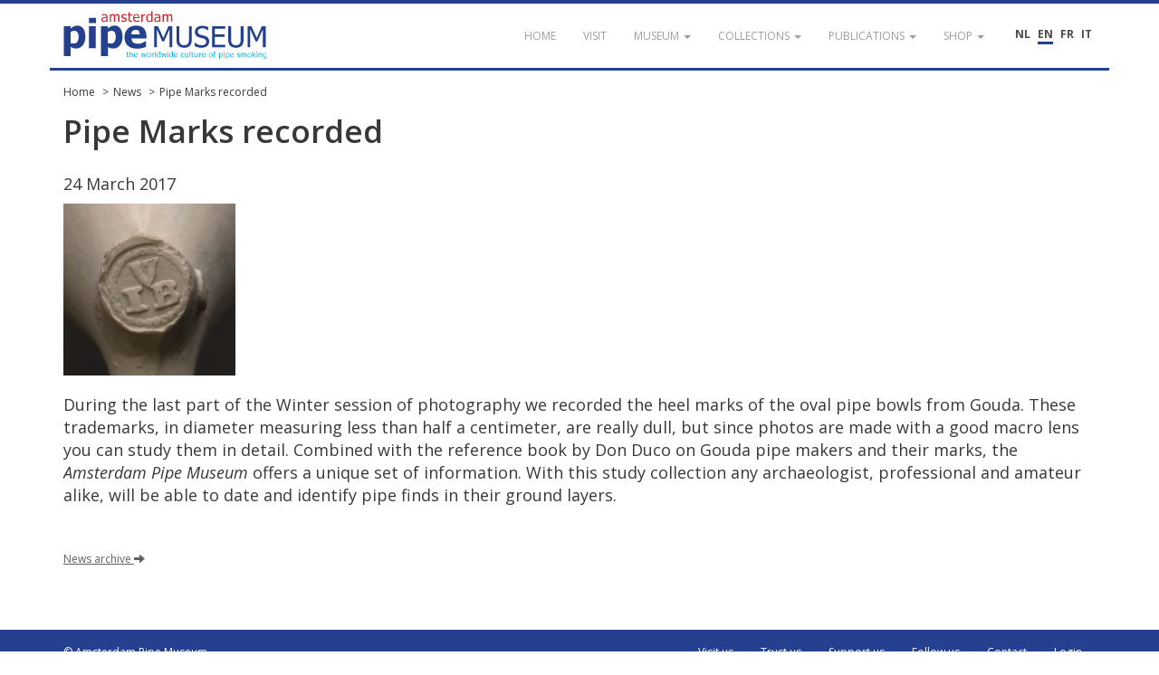

--- FILE ---
content_type: text/html; charset=UTF-8
request_url: https://pipemuseum.nl/en/news/merkencollectie-gefotografeerd
body_size: 3499
content:
<!DOCTYPE html>
<html lang="en">
<head>
    <meta charset="UTF-8">
    <meta name="viewport" content="width=device-width, initial-scale=1">
    <meta name="csrf-param" content="_csrf">
<meta name="csrf-token" content="BiH1ZjTIq4pryUhH8Ykv2rxe8vMcotKK0N_8izrsgE9Cd6QjeKfxzgG5AGq_xkOM9jeKx1TRpcmV6p3NdpziNQ==">
            <title>Amsterdam Pipe Museum - Pipe Marks recorded</title>
    	<link rel="alternate" href="/nl/news/merkencollectie-gefotografeerd" hreflang="nl-NL" />
<link rel="alternate" href="/fr/news/merkencollectie-gefotografeerd" hreflang="fr-FR" />
<link rel="alternate" href="/it/news/merkencollectie-gefotografeerd" hreflang="it-IT" />
    <meta name="keywords" content="Amsterdam Pipe Museum, online database">
<meta name="description">
<link href="https://fonts.googleapis.com/css?family=Open+Sans:400,400i,600,700" rel="stylesheet">
<link href="/assets/dd2c02fcc07ca8f27d1be616b9e708e8/css/bootstrap.css?v=1768359397" rel="stylesheet">
<link href="/assets/7c95fed0ec80dec06f3ce4dfeb8dbfdf/themes/smoothness/jquery-ui.css?v=1768359397" rel="stylesheet">
<link href="/assets/4738aefa831ff6e64af86ce81ccbd3f9/ekko-lightbox.min.css?v=1768359417" rel="stylesheet">
<link href="/assets/dfbae5d98df2cd8d41a02e80b5920deb/css/notification.css?v=1768359396" rel="stylesheet">
<link href="/assets/dfbae5d98df2cd8d41a02e80b5920deb/css/commonFiles.css?v=1768359396" rel="stylesheet">
<link href="/assets/2c9c5a8a05ad214a036e2fceda342f03/css/site.css?v=1768359396" rel="stylesheet">
<link href="/assets/f0c0c15aff6c77ffaa236c20d0f8adb0/css/pipemuseum.css?v=1768359396" rel="stylesheet">
<script>
	var themeUrl = '/assets/f0c0c15aff6c77ffaa236c20d0f8adb0';
</script>    <link rel="apple-touch-icon" sizes="180x180" href="/apple-touch-icon.png">
    <link rel="icon" type="image/png" sizes="32x32" href="/favicon-32x32.png">
    <link rel="icon" type="image/png" sizes="16x16" href="/favicon-16x16.png">
    <link rel="manifest" href="/site.webmanifest">
    <link rel="mask-icon" href="/safari-pinned-tab.svg" color="#5bbad5">
    <meta name="msapplication-TileColor" content="#da532c">
    <meta name="theme-color" content="#ffffff">
        <!-- Google Tag Manager -->
    <script>(function(w,d,s,l,i){w[l]=w[l]||[];w[l].push({'gtm.start':
                new Date().getTime(),event:'gtm.js'});var f=d.getElementsByTagName(s)[0],
            j=d.createElement(s),dl=l!='dataLayer'?'&l='+l:'';j.async=true;j.src=
            'https://www.googletagmanager.com/gtm.js?id='+i+dl;f.parentNode.insertBefore(j,f);
        })(window,document,'script','dataLayer','GTM-WVVMR9N');</script>
    <!-- End Google Tag Manager -->
    </head>
<body class="layout-">

        <!-- Google Tag Manager (noscript) -->
    <noscript><iframe src="https://www.googletagmanager.com/ns.html?id=GTM-WVVMR9N" height="0" width="0" style="display:none;visibility:hidden"></iframe></noscript>
    <!-- End Google Tag Manager (noscript) -->
    	<div id="loading" style="display:none;">
    	<div class="throbber-loader">
          Loading…
        </div>
        <p>Loading…</p>
    </div>
    
    <header id="header">
        <nav id="w0" class="navbar-inverse navbar-fixed-top navbar"><div class="container"><div class="navbar-header"><button type="button" class="navbar-toggle" data-toggle="collapse" data-target="#w0-collapse"><span class="sr-only">Toggle navigation</span>
<span class="icon-bar"></span>
<span class="icon-bar"></span>
<span class="icon-bar"></span></button><a class="navbar-brand" href="/en/"><img src="/images/apm-logo.svg" alt="Pipe Museum"></a></div><div id="w0-collapse" class="collapse navbar-collapse">        <div class="pull-right" style="margin-top:25px; margin-left:30px; position: relative; z-index: 2000;">
			<div class="language-picker button-list large">
				<div>
					<a href="/nl/news/merkencollectie-gefotografeerd" title="NL">NL</a><a href="/en/news/merkencollectie-gefotografeerd" title="EN" class="active">EN</a><a href="/fr/news/merkencollectie-gefotografeerd" title="FR">FR</a><a href="/it/news/merkencollectie-gefotografeerd" title="IT">IT</a>				</div>
			</div>
        </div>
        <ul id="w1" class="navbar-nav navbar-right nav"><li><a href="/en/"><span>Home</span></a></li>
<li><a href="/en/visit"><span>visit</span></a></li>
<li class="dropdown"><a class="dropdown-toggle" href="#" data-toggle="dropdown"><span>Museum</span> <span class="caret"></span></a><ul id="w2" class="dropdown-menu"><li><a href="/en/article/de-geschiedenis-van-het-pijpenkabinet" tabindex="-1"><span>Our history </span></a></li>
<li><a href="/en/article/de-museumorganisatie" tabindex="-1"><span>Governance</span></a></li>
<li><a href="/en/article/verzamelaars-en-hun-passie" tabindex="-1"><span>Collectors</span></a></li>
<li><a href="/en/gouden-jubileum" tabindex="-1"><span>Golden Jubilee</span></a></li></ul></li>
<li class="dropdown"><a class="dropdown-toggle" href="#" data-toggle="dropdown"><span>Collections</span> <span class="caret"></span></a><ul id="w3" class="dropdown-menu"><li><a href="/en/collection" tabindex="-1"><span>Search the collection</span></a></li>
<li><a href="/en/sub/prenten" tabindex="-1"><span>Browse the collection</span></a></li>
<li><a href="/en/sub/sub-documentatie" tabindex="-1"><span>Browse the documentation</span></a></li>
<li><a href="/en/article/deelcollecties-van-het-pijpenkabinet" tabindex="-1"><span>Subcollections </span></a></li>
<li><a href="/en/article/hoogtepunten-uit-het-amsterdam-pipe-museum" tabindex="-1"><span>Highlights</span></a></li></ul></li>
<li class="dropdown"><a class="dropdown-toggle" href="#" data-toggle="dropdown"><span>Publications</span> <span class="caret"></span></a><ul id="w4" class="dropdown-menu"><li><a href="/en/publicatielijst" tabindex="-1"><span>Publication list of the curator</span></a></li>
<li><a href="/en/article" tabindex="-1"><span>Further reading</span></a></li>
<li><a href="/en/eigen-uitgaven" tabindex="-1"><span>Museum publications</span></a></li>
<li><a href="/en/publication" tabindex="-1"><span>Library</span></a></li></ul></li>
<li class="dropdown"><a class="dropdown-toggle" href="#" data-toggle="dropdown"><span>Shop</span> <span class="caret"></span></a><ul id="w5" class="dropdown-menu"><li><a href="/en/Shop" tabindex="-1"><span>Shop</span></a></li>
<li><a href="https://www.pipeshop.nl/" target="_blank" tabindex="-1"><span>WEBSHOP</span></a></li>
<li><a href="/en/assortiment" tabindex="-1"><span>Assortment</span></a></li>
<li><a href="/en/reparatie-en-restauratie " tabindex="-1"><span>Service & Repair</span></a></li></ul></li></ul></div></div></nav>    </header>
            <div id="breadcrumbs">
            <div class="container">
                <div class="row">
                    <div class="col-md-12">
                        <ul class="breadcrumb"><li><a href="/en/">Home</a></li>
<li><a href="/en/news">News</a></li>
<li><a href="/en/news/merkencollectie-gefotografeerd">Pipe Marks recorded</a></li>
</ul>                    </div>
                </div>
            </div>
        </div>
        <div class="highlight-zone">
    	<div class="container textPage">
		<div id="main" class="museumArticleDetail">
            <section class="article" style="margin:0px 0px 20px">
				<div class="row">
					<div class="col-md-12">
						<h1>Pipe Marks recorded</h1>
                                                    <h4>24 March 2017</h4>
                        						<a href="//pipeportal.blob.core.windows.net/public/CE14F5EA-BE0E-5A5B-0F79-F01DE1DD425A-v001.jpg" data-title="Pipe Marks recorded" data-gallery="news" data-toggle="lightbox"><img src="//pipeportal.blob.core.windows.net/public/AAFE946C-7CE2-970B-E1F9-27E8E2BF70BE-v001.jpg" alt="Pipe Marks recorded" /></a>						<p>During the last part of the Winter session of photography we recorded the heel marks of the oval pipe bowls from Gouda. These trademarks, in diameter measuring less than half a centimeter, are really dull, but since photos are made with a good macro lens you can study them in detail. Combined with the reference book by Don Duco on Gouda pipe makers and their marks, the <em>Amsterdam Pipe Museum</em> offers a unique set of information. With this study collection any archaeologist, professional and amateur alike, will be able to date and identify pipe finds in their ground layers.</p>                        <br /><br />
                        						    <a href="/en/news">News archive <span class="glyphicon glyphicon-arrow-right"></span></a>											</div>
				</div>
			</section>
		</div>
	</div>
	    </div>
    <footer id="footer">
		<nav id="w6" class="navbar navbar-default"><div class="container"><div class="navbar-header"><button type="button" class="navbar-toggle" data-toggle="collapse" data-target="#w6-collapse"><span class="sr-only">Toggle navigation</span>
<span class="icon-bar"></span>
<span class="icon-bar"></span>
<span class="icon-bar"></span></button><a class="navbar-brand" href="/en/">&copy; Amsterdam Pipe Museum</a></div><div id="w6-collapse" class="collapse navbar-collapse"><ul id="w7" class="navbar-nav navbar-right navbar-fixed-bottom nav"><li><a href="/en/visit"><span>Visit us</span></a></li>
<li><a href="/en/vertrouw-ons"><span>Trust us</span></a></li>
<li><a href="/en/steun-ons"><span>Support us</span></a></li>
<li><a href="/en/volg-ons"><span>Follow us</span></a></li>
<li><a href="/en/contact"><span>Contact</span></a></li>
<li><a href="/en/site/login">Login</a></li></ul></div></div></nav>    </footer>
    <button onclick="topFunction()" id="scrollTopBtn" title="Go to top">Top</button>
<script src="/assets/3bad3e813ea594e56c867256b5e49079/jquery.js?v=1768359396"></script>
<script src="/assets/260a82b4a0d9832c0e6a0e96eb27b588/yii.js?v=1768359396"></script>
<script src="/assets/7c95fed0ec80dec06f3ce4dfeb8dbfdf/jquery-ui.js?v=1768359397"></script>
<script src="/assets/4738aefa831ff6e64af86ce81ccbd3f9/ekko-lightbox.min.js?v=1768359417"></script>
<script src="/assets/dd2c02fcc07ca8f27d1be616b9e708e8/js/bootstrap.min.js?v=1768359397"></script>
<script src="/assets/260a82b4a0d9832c0e6a0e96eb27b588/yii.gridView.js?v=1768359396"></script>
<script src="/assets/9c5e74112b3dbb777bc9be12a858294e/jquery.pjax.js?v=1768359397"></script>
<script src="/assets/1ac604e0d4b1d25aae7d48263fbdcb49/jquery.validate.js?v=1768359398"></script>
<script src="/assets/1ac604e0d4b1d25aae7d48263fbdcb49/additional-methods.js?v=1768359397"></script>
<script src="/assets/1ac604e0d4b1d25aae7d48263fbdcb49/localization/messages_nl.js?v=1768359397"></script>
<script src="/assets/c1341fc126736a17522666d72f0b1db4/dist/socket.io.js?v=1768359397"></script>
<script src="/assets/dfbae5d98df2cd8d41a02e80b5920deb/js/eModal.min.js?v=1768359396"></script>
<script src="/assets/dfbae5d98df2cd8d41a02e80b5920deb/js/jquery.typing.js?v=1768359396"></script>
<script src="/assets/dfbae5d98df2cd8d41a02e80b5920deb/js/jquery.cookie.js?v=1768359396"></script>
<script src="/assets/dfbae5d98df2cd8d41a02e80b5920deb/js/jquery.url.js?v=1768359396"></script>
<script src="/assets/dfbae5d98df2cd8d41a02e80b5920deb/js/notification.js?v=1768359396"></script>
<script src="/assets/2c9c5a8a05ad214a036e2fceda342f03/js/app.js?v=1768359396"></script>
<script src="/assets/2c9c5a8a05ad214a036e2fceda342f03/expander/jquery.expander.js?v=1768359396"></script>
<script src="/assets/f0c0c15aff6c77ffaa236c20d0f8adb0/js/jquery.cycle.lite.js?v=1768359396"></script>
<script>jQuery(function ($) {

	$(document).on('click', '[data-toggle="lightbox"]', function(event) {
		event.preventDefault();
		$(this).ekkoLightbox({
			wrapping: false,
			loadingMessage: 'Loading...'
		});
	});


		jQuery("body").tooltip({ selector: 'img[title]' });
	
});</script></body>
</html>


--- FILE ---
content_type: application/javascript; charset=utf-8
request_url: https://pipemuseum.nl/assets/dfbae5d98df2cd8d41a02e80b5920deb/js/notification.js?v=1768359396
body_size: 1329
content:
//Notifier functions.
function checkNotificationAllowed() {
	// Let's check if the browser supports notifications
	if (!("Notification" in window)) {
		//alert('Please us a modern version of Chrome, Firefox, Opera or Firefox.');
		return false;
	}
	// Let's check if the user is okay to get some notification
	else if (Notification.permission === "granted") {
		return true;
	}
	// Otherwise, we need to ask the user for permission
	// Note, Chrome does not implement the permission static property
	// So we have to check for NOT 'denied' instead of 'default'
	else if (Notification.permission !== 'denied') {
		Notification.requestPermission(function (permission) {
			// Whatever the user answers, we make sure we store the information
			if(!('permission' in Notification)) {
				Notification.permission = permission;
			}
			
			// If the user is okay, let's create a notification
			if (permission === "granted") {
				var notification = new Notification('Notifications enabled', {
					//icon: data.thumb,
					body: 'Notifications enabled'
				});
				return true;
			}
		});
	}
	return false;
}

function notifyMe(data) {
	//Check first.
	if (checkNotificationAllowed()) {
		// If it's okay let's create a notification
		if(data.thumb != undefined) {
			var notification = new Notification(data.title, {
				icon: data.thumb,
				body: data.message
			});
		} else {
			var notification = new Notification(data.title, {
				//icon: data.thumb,
				body: data.message
			});
		}
		if(data.url != undefined) {
			notification.onclick = function () {
				window.open(data.url);
			}
		}
	}
}


function processNotifications(json) {
	var notifications = json,
		result = '';
	
	//clear notifications.	
	$('nav ul li.notifications').remove();
	
	if(notifications.length > 0) {
		//add li item to menu, for notifications.
		result = result + '<li class="dropdown notifications"><a class="dropdown-toggle" href="#" data-toggle="dropdown"><span class="glyphicon glyphicon-bell"></span> <span class="badge">'+ notifications.length +'</span></a><ul id="notificationList" class="dropdown-menu">';

		// Add row for notification Index & set all isRead.
		result = result + '<li class="notificationAllRead"><span>' + setNotificationsAllRead + '</span></li>';

		$.each(notifications, function(index, data) {
			result = result + '<li data-notification-id="' + data.id + '">';
				result = result + '<a href="' + data.url + '" target="_blank">';
					//result = result + '<img src="' + data.thumbnail_url + '">';
					result = result + '<span class="glyphicon glyphicon-remove"></span>';
					result = result + '<strong>' + data.title + '</strong><br />';
					result = result + data.message;
				result = result + '</a>';
				result = result + '';
				result = result + '';
			result = result + '</li>';
		});
		
		result = result + '</ul>';
		
		$('nav ul li.logout').before(result);
	}
}

function refreshNotifications() {
	jQuery.ajax({
		type: 'POST',
		url: '/notification/get-notifications',
		dataType: "json",
		async: true,
		beforeSend:function(){
			jQuery("#loading").show();
		},
		success:function(data){
			jQuery("#loading").hide();
			processNotifications(data);
			
			notifyMe({title: newNotificationsTitle, message: newNotificationsMessage});
		}
	});	
}

function setAllNotificationsIsRead() {
	jQuery.ajax({
		type: 'POST',
		url: '/notification/set-is-read',
		dataType: "json",
		async: true,
		beforeSend:function(){
			jQuery("#loading").show();
		},
		success:function(data){
			jQuery("#loading").hide();
		}
	});	
}

function setNotificationIsRead(notificationId) {
	jQuery.ajax({
		type: 'POST',
		url: '/notification/set-is-read?id='+notificationId,
		dataType: "json",
		async: true,
		beforeSend:function(){
			jQuery("#loading").show();
		},
		success:function(data){
			jQuery("#loading").hide();
		}
	});	
}

$('body').on('click', 'nav ul#notificationList li.notificationAllRead span', function(e) {
	setAllNotificationsIsRead();
});

$('body').on('click', 'nav ul li span.glyphicon-remove', function(e) {
	e.preventDefault();
	//code in below onClik is fired when clicking span.remove in a. 
	
	/*var notificationId = $(this).parent('a').parent('li').data('notification-id');
	if(notificationId != undefined) {
		setNotificationIsRead(notificationId);
	}*/
});

$('body').on('click', 'nav ul#notificationList li a', function(e) {
	var notificationId = $(this).parent('li').data('notification-id');
	if(notificationId != undefined) {
		setNotificationIsRead(notificationId);
	}
});